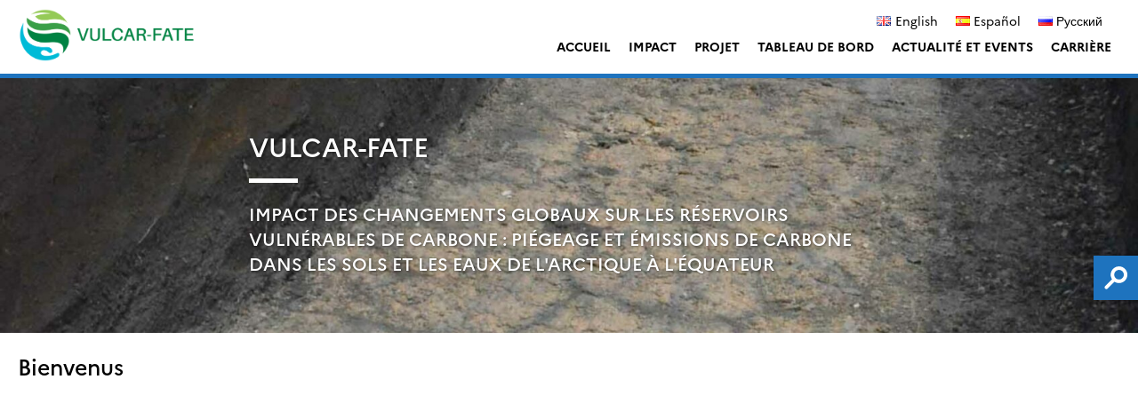

--- FILE ---
content_type: text/html; charset=UTF-8
request_url: https://vulcar-fate.obs-mip.fr/en/news-and-events/event-calendar/
body_size: 18722
content:
<!doctype html>
<html lang="fr-FR">
<head>
	<meta charset="UTF-8">
	<meta name="viewport" content="width=device-width, initial-scale=1">
	<link rel="profile" href="https://gmpg.org/xfn/11">
    <meta name="description" content="">
    <title>VULCAR-FATE &#8211; IMPACT DES CHANGEMENTS GLOBAUX SUR LES RÉSERVOIRS VULNÉRABLES DE CARBONE : PIÉGEAGE ET ÉMISSIONS DE CARBONE DANS LES SOLS ET LES EAUX DE L&#039;ARCTIQUE À L&#039;ÉQUATEUR</title>
<meta name='robots' content='max-image-preview:large' />
<link rel="alternate" href="https://vulcar-fate.obs-mip.fr/" hreflang="fr" />
<link rel="alternate" href="https://vulcar-fate.obs-mip.fr/?page_id=1089&#038;lang=en" hreflang="en" />
<link rel="alternate" href="https://vulcar-fate.obs-mip.fr/?page_id=1133&#038;lang=es" hreflang="es" />
<link rel="alternate" href="https://vulcar-fate.obs-mip.fr/?page_id=1132&#038;lang=ru" hreflang="ru" />
<link rel='dns-prefetch' href='//s3.amazonaws.com' />
<link rel='dns-prefetch' href='//fonts.googleapis.com' />
<link rel="alternate" type="application/rss+xml" title="VULCAR-FATE &raquo; Flux" href="https://vulcar-fate.obs-mip.fr/?feed=rss2" />
<link rel="alternate" type="application/rss+xml" title="VULCAR-FATE &raquo; Flux des commentaires" href="https://vulcar-fate.obs-mip.fr/?feed=comments-rss2" />
<link rel="alternate" title="oEmbed (JSON)" type="application/json+oembed" href="https://vulcar-fate.obs-mip.fr/index.php?rest_route=%2Foembed%2F1.0%2Fembed&#038;url=https%3A%2F%2Fvulcar-fate.obs-mip.fr%2F" />
<link rel="alternate" title="oEmbed (XML)" type="text/xml+oembed" href="https://vulcar-fate.obs-mip.fr/index.php?rest_route=%2Foembed%2F1.0%2Fembed&#038;url=https%3A%2F%2Fvulcar-fate.obs-mip.fr%2F&#038;format=xml" />
<style id='wp-img-auto-sizes-contain-inline-css' type='text/css'>
img:is([sizes=auto i],[sizes^="auto," i]){contain-intrinsic-size:3000px 1500px}
/*# sourceURL=wp-img-auto-sizes-contain-inline-css */
</style>
<style id='wp-emoji-styles-inline-css' type='text/css'>

	img.wp-smiley, img.emoji {
		display: inline !important;
		border: none !important;
		box-shadow: none !important;
		height: 1em !important;
		width: 1em !important;
		margin: 0 0.07em !important;
		vertical-align: -0.1em !important;
		background: none !important;
		padding: 0 !important;
	}
/*# sourceURL=wp-emoji-styles-inline-css */
</style>
<style id='wp-block-library-inline-css' type='text/css'>
:root{--wp-block-synced-color:#7a00df;--wp-block-synced-color--rgb:122,0,223;--wp-bound-block-color:var(--wp-block-synced-color);--wp-editor-canvas-background:#ddd;--wp-admin-theme-color:#007cba;--wp-admin-theme-color--rgb:0,124,186;--wp-admin-theme-color-darker-10:#006ba1;--wp-admin-theme-color-darker-10--rgb:0,107,160.5;--wp-admin-theme-color-darker-20:#005a87;--wp-admin-theme-color-darker-20--rgb:0,90,135;--wp-admin-border-width-focus:2px}@media (min-resolution:192dpi){:root{--wp-admin-border-width-focus:1.5px}}.wp-element-button{cursor:pointer}:root .has-very-light-gray-background-color{background-color:#eee}:root .has-very-dark-gray-background-color{background-color:#313131}:root .has-very-light-gray-color{color:#eee}:root .has-very-dark-gray-color{color:#313131}:root .has-vivid-green-cyan-to-vivid-cyan-blue-gradient-background{background:linear-gradient(135deg,#00d084,#0693e3)}:root .has-purple-crush-gradient-background{background:linear-gradient(135deg,#34e2e4,#4721fb 50%,#ab1dfe)}:root .has-hazy-dawn-gradient-background{background:linear-gradient(135deg,#faaca8,#dad0ec)}:root .has-subdued-olive-gradient-background{background:linear-gradient(135deg,#fafae1,#67a671)}:root .has-atomic-cream-gradient-background{background:linear-gradient(135deg,#fdd79a,#004a59)}:root .has-nightshade-gradient-background{background:linear-gradient(135deg,#330968,#31cdcf)}:root .has-midnight-gradient-background{background:linear-gradient(135deg,#020381,#2874fc)}:root{--wp--preset--font-size--normal:16px;--wp--preset--font-size--huge:42px}.has-regular-font-size{font-size:1em}.has-larger-font-size{font-size:2.625em}.has-normal-font-size{font-size:var(--wp--preset--font-size--normal)}.has-huge-font-size{font-size:var(--wp--preset--font-size--huge)}.has-text-align-center{text-align:center}.has-text-align-left{text-align:left}.has-text-align-right{text-align:right}.has-fit-text{white-space:nowrap!important}#end-resizable-editor-section{display:none}.aligncenter{clear:both}.items-justified-left{justify-content:flex-start}.items-justified-center{justify-content:center}.items-justified-right{justify-content:flex-end}.items-justified-space-between{justify-content:space-between}.screen-reader-text{border:0;clip-path:inset(50%);height:1px;margin:-1px;overflow:hidden;padding:0;position:absolute;width:1px;word-wrap:normal!important}.screen-reader-text:focus{background-color:#ddd;clip-path:none;color:#444;display:block;font-size:1em;height:auto;left:5px;line-height:normal;padding:15px 23px 14px;text-decoration:none;top:5px;width:auto;z-index:100000}html :where(.has-border-color){border-style:solid}html :where([style*=border-top-color]){border-top-style:solid}html :where([style*=border-right-color]){border-right-style:solid}html :where([style*=border-bottom-color]){border-bottom-style:solid}html :where([style*=border-left-color]){border-left-style:solid}html :where([style*=border-width]){border-style:solid}html :where([style*=border-top-width]){border-top-style:solid}html :where([style*=border-right-width]){border-right-style:solid}html :where([style*=border-bottom-width]){border-bottom-style:solid}html :where([style*=border-left-width]){border-left-style:solid}html :where(img[class*=wp-image-]){height:auto;max-width:100%}:where(figure){margin:0 0 1em}html :where(.is-position-sticky){--wp-admin--admin-bar--position-offset:var(--wp-admin--admin-bar--height,0px)}@media screen and (max-width:600px){html :where(.is-position-sticky){--wp-admin--admin-bar--position-offset:0px}}

/*# sourceURL=wp-block-library-inline-css */
</style><style id='wp-block-heading-inline-css' type='text/css'>
h1:where(.wp-block-heading).has-background,h2:where(.wp-block-heading).has-background,h3:where(.wp-block-heading).has-background,h4:where(.wp-block-heading).has-background,h5:where(.wp-block-heading).has-background,h6:where(.wp-block-heading).has-background{padding:1.25em 2.375em}h1.has-text-align-left[style*=writing-mode]:where([style*=vertical-lr]),h1.has-text-align-right[style*=writing-mode]:where([style*=vertical-rl]),h2.has-text-align-left[style*=writing-mode]:where([style*=vertical-lr]),h2.has-text-align-right[style*=writing-mode]:where([style*=vertical-rl]),h3.has-text-align-left[style*=writing-mode]:where([style*=vertical-lr]),h3.has-text-align-right[style*=writing-mode]:where([style*=vertical-rl]),h4.has-text-align-left[style*=writing-mode]:where([style*=vertical-lr]),h4.has-text-align-right[style*=writing-mode]:where([style*=vertical-rl]),h5.has-text-align-left[style*=writing-mode]:where([style*=vertical-lr]),h5.has-text-align-right[style*=writing-mode]:where([style*=vertical-rl]),h6.has-text-align-left[style*=writing-mode]:where([style*=vertical-lr]),h6.has-text-align-right[style*=writing-mode]:where([style*=vertical-rl]){rotate:180deg}
/*# sourceURL=https://vulcar-fate.obs-mip.fr/wp-includes/blocks/heading/style.min.css */
</style>
<style id='wp-block-image-inline-css' type='text/css'>
.wp-block-image>a,.wp-block-image>figure>a{display:inline-block}.wp-block-image img{box-sizing:border-box;height:auto;max-width:100%;vertical-align:bottom}@media not (prefers-reduced-motion){.wp-block-image img.hide{visibility:hidden}.wp-block-image img.show{animation:show-content-image .4s}}.wp-block-image[style*=border-radius] img,.wp-block-image[style*=border-radius]>a{border-radius:inherit}.wp-block-image.has-custom-border img{box-sizing:border-box}.wp-block-image.aligncenter{text-align:center}.wp-block-image.alignfull>a,.wp-block-image.alignwide>a{width:100%}.wp-block-image.alignfull img,.wp-block-image.alignwide img{height:auto;width:100%}.wp-block-image .aligncenter,.wp-block-image .alignleft,.wp-block-image .alignright,.wp-block-image.aligncenter,.wp-block-image.alignleft,.wp-block-image.alignright{display:table}.wp-block-image .aligncenter>figcaption,.wp-block-image .alignleft>figcaption,.wp-block-image .alignright>figcaption,.wp-block-image.aligncenter>figcaption,.wp-block-image.alignleft>figcaption,.wp-block-image.alignright>figcaption{caption-side:bottom;display:table-caption}.wp-block-image .alignleft{float:left;margin:.5em 1em .5em 0}.wp-block-image .alignright{float:right;margin:.5em 0 .5em 1em}.wp-block-image .aligncenter{margin-left:auto;margin-right:auto}.wp-block-image :where(figcaption){margin-bottom:1em;margin-top:.5em}.wp-block-image.is-style-circle-mask img{border-radius:9999px}@supports ((-webkit-mask-image:none) or (mask-image:none)) or (-webkit-mask-image:none){.wp-block-image.is-style-circle-mask img{border-radius:0;-webkit-mask-image:url('data:image/svg+xml;utf8,<svg viewBox="0 0 100 100" xmlns="http://www.w3.org/2000/svg"><circle cx="50" cy="50" r="50"/></svg>');mask-image:url('data:image/svg+xml;utf8,<svg viewBox="0 0 100 100" xmlns="http://www.w3.org/2000/svg"><circle cx="50" cy="50" r="50"/></svg>');mask-mode:alpha;-webkit-mask-position:center;mask-position:center;-webkit-mask-repeat:no-repeat;mask-repeat:no-repeat;-webkit-mask-size:contain;mask-size:contain}}:root :where(.wp-block-image.is-style-rounded img,.wp-block-image .is-style-rounded img){border-radius:9999px}.wp-block-image figure{margin:0}.wp-lightbox-container{display:flex;flex-direction:column;position:relative}.wp-lightbox-container img{cursor:zoom-in}.wp-lightbox-container img:hover+button{opacity:1}.wp-lightbox-container button{align-items:center;backdrop-filter:blur(16px) saturate(180%);background-color:#5a5a5a40;border:none;border-radius:4px;cursor:zoom-in;display:flex;height:20px;justify-content:center;opacity:0;padding:0;position:absolute;right:16px;text-align:center;top:16px;width:20px;z-index:100}@media not (prefers-reduced-motion){.wp-lightbox-container button{transition:opacity .2s ease}}.wp-lightbox-container button:focus-visible{outline:3px auto #5a5a5a40;outline:3px auto -webkit-focus-ring-color;outline-offset:3px}.wp-lightbox-container button:hover{cursor:pointer;opacity:1}.wp-lightbox-container button:focus{opacity:1}.wp-lightbox-container button:focus,.wp-lightbox-container button:hover,.wp-lightbox-container button:not(:hover):not(:active):not(.has-background){background-color:#5a5a5a40;border:none}.wp-lightbox-overlay{box-sizing:border-box;cursor:zoom-out;height:100vh;left:0;overflow:hidden;position:fixed;top:0;visibility:hidden;width:100%;z-index:100000}.wp-lightbox-overlay .close-button{align-items:center;cursor:pointer;display:flex;justify-content:center;min-height:40px;min-width:40px;padding:0;position:absolute;right:calc(env(safe-area-inset-right) + 16px);top:calc(env(safe-area-inset-top) + 16px);z-index:5000000}.wp-lightbox-overlay .close-button:focus,.wp-lightbox-overlay .close-button:hover,.wp-lightbox-overlay .close-button:not(:hover):not(:active):not(.has-background){background:none;border:none}.wp-lightbox-overlay .lightbox-image-container{height:var(--wp--lightbox-container-height);left:50%;overflow:hidden;position:absolute;top:50%;transform:translate(-50%,-50%);transform-origin:top left;width:var(--wp--lightbox-container-width);z-index:9999999999}.wp-lightbox-overlay .wp-block-image{align-items:center;box-sizing:border-box;display:flex;height:100%;justify-content:center;margin:0;position:relative;transform-origin:0 0;width:100%;z-index:3000000}.wp-lightbox-overlay .wp-block-image img{height:var(--wp--lightbox-image-height);min-height:var(--wp--lightbox-image-height);min-width:var(--wp--lightbox-image-width);width:var(--wp--lightbox-image-width)}.wp-lightbox-overlay .wp-block-image figcaption{display:none}.wp-lightbox-overlay button{background:none;border:none}.wp-lightbox-overlay .scrim{background-color:#fff;height:100%;opacity:.9;position:absolute;width:100%;z-index:2000000}.wp-lightbox-overlay.active{visibility:visible}@media not (prefers-reduced-motion){.wp-lightbox-overlay.active{animation:turn-on-visibility .25s both}.wp-lightbox-overlay.active img{animation:turn-on-visibility .35s both}.wp-lightbox-overlay.show-closing-animation:not(.active){animation:turn-off-visibility .35s both}.wp-lightbox-overlay.show-closing-animation:not(.active) img{animation:turn-off-visibility .25s both}.wp-lightbox-overlay.zoom.active{animation:none;opacity:1;visibility:visible}.wp-lightbox-overlay.zoom.active .lightbox-image-container{animation:lightbox-zoom-in .4s}.wp-lightbox-overlay.zoom.active .lightbox-image-container img{animation:none}.wp-lightbox-overlay.zoom.active .scrim{animation:turn-on-visibility .4s forwards}.wp-lightbox-overlay.zoom.show-closing-animation:not(.active){animation:none}.wp-lightbox-overlay.zoom.show-closing-animation:not(.active) .lightbox-image-container{animation:lightbox-zoom-out .4s}.wp-lightbox-overlay.zoom.show-closing-animation:not(.active) .lightbox-image-container img{animation:none}.wp-lightbox-overlay.zoom.show-closing-animation:not(.active) .scrim{animation:turn-off-visibility .4s forwards}}@keyframes show-content-image{0%{visibility:hidden}99%{visibility:hidden}to{visibility:visible}}@keyframes turn-on-visibility{0%{opacity:0}to{opacity:1}}@keyframes turn-off-visibility{0%{opacity:1;visibility:visible}99%{opacity:0;visibility:visible}to{opacity:0;visibility:hidden}}@keyframes lightbox-zoom-in{0%{transform:translate(calc((-100vw + var(--wp--lightbox-scrollbar-width))/2 + var(--wp--lightbox-initial-left-position)),calc(-50vh + var(--wp--lightbox-initial-top-position))) scale(var(--wp--lightbox-scale))}to{transform:translate(-50%,-50%) scale(1)}}@keyframes lightbox-zoom-out{0%{transform:translate(-50%,-50%) scale(1);visibility:visible}99%{visibility:visible}to{transform:translate(calc((-100vw + var(--wp--lightbox-scrollbar-width))/2 + var(--wp--lightbox-initial-left-position)),calc(-50vh + var(--wp--lightbox-initial-top-position))) scale(var(--wp--lightbox-scale));visibility:hidden}}
/*# sourceURL=https://vulcar-fate.obs-mip.fr/wp-includes/blocks/image/style.min.css */
</style>
<style id='wp-block-list-inline-css' type='text/css'>
ol,ul{box-sizing:border-box}:root :where(.wp-block-list.has-background){padding:1.25em 2.375em}
/*# sourceURL=https://vulcar-fate.obs-mip.fr/wp-includes/blocks/list/style.min.css */
</style>
<style id='wp-block-columns-inline-css' type='text/css'>
.wp-block-columns{box-sizing:border-box;display:flex;flex-wrap:wrap!important}@media (min-width:782px){.wp-block-columns{flex-wrap:nowrap!important}}.wp-block-columns{align-items:normal!important}.wp-block-columns.are-vertically-aligned-top{align-items:flex-start}.wp-block-columns.are-vertically-aligned-center{align-items:center}.wp-block-columns.are-vertically-aligned-bottom{align-items:flex-end}@media (max-width:781px){.wp-block-columns:not(.is-not-stacked-on-mobile)>.wp-block-column{flex-basis:100%!important}}@media (min-width:782px){.wp-block-columns:not(.is-not-stacked-on-mobile)>.wp-block-column{flex-basis:0;flex-grow:1}.wp-block-columns:not(.is-not-stacked-on-mobile)>.wp-block-column[style*=flex-basis]{flex-grow:0}}.wp-block-columns.is-not-stacked-on-mobile{flex-wrap:nowrap!important}.wp-block-columns.is-not-stacked-on-mobile>.wp-block-column{flex-basis:0;flex-grow:1}.wp-block-columns.is-not-stacked-on-mobile>.wp-block-column[style*=flex-basis]{flex-grow:0}:where(.wp-block-columns){margin-bottom:1.75em}:where(.wp-block-columns.has-background){padding:1.25em 2.375em}.wp-block-column{flex-grow:1;min-width:0;overflow-wrap:break-word;word-break:break-word}.wp-block-column.is-vertically-aligned-top{align-self:flex-start}.wp-block-column.is-vertically-aligned-center{align-self:center}.wp-block-column.is-vertically-aligned-bottom{align-self:flex-end}.wp-block-column.is-vertically-aligned-stretch{align-self:stretch}.wp-block-column.is-vertically-aligned-bottom,.wp-block-column.is-vertically-aligned-center,.wp-block-column.is-vertically-aligned-top{width:100%}
/*# sourceURL=https://vulcar-fate.obs-mip.fr/wp-includes/blocks/columns/style.min.css */
</style>
<style id='wp-block-embed-inline-css' type='text/css'>
.wp-block-embed.alignleft,.wp-block-embed.alignright,.wp-block[data-align=left]>[data-type="core/embed"],.wp-block[data-align=right]>[data-type="core/embed"]{max-width:360px;width:100%}.wp-block-embed.alignleft .wp-block-embed__wrapper,.wp-block-embed.alignright .wp-block-embed__wrapper,.wp-block[data-align=left]>[data-type="core/embed"] .wp-block-embed__wrapper,.wp-block[data-align=right]>[data-type="core/embed"] .wp-block-embed__wrapper{min-width:280px}.wp-block-cover .wp-block-embed{min-height:240px;min-width:320px}.wp-block-embed{overflow-wrap:break-word}.wp-block-embed :where(figcaption){margin-bottom:1em;margin-top:.5em}.wp-block-embed iframe{max-width:100%}.wp-block-embed__wrapper{position:relative}.wp-embed-responsive .wp-has-aspect-ratio .wp-block-embed__wrapper:before{content:"";display:block;padding-top:50%}.wp-embed-responsive .wp-has-aspect-ratio iframe{bottom:0;height:100%;left:0;position:absolute;right:0;top:0;width:100%}.wp-embed-responsive .wp-embed-aspect-21-9 .wp-block-embed__wrapper:before{padding-top:42.85%}.wp-embed-responsive .wp-embed-aspect-18-9 .wp-block-embed__wrapper:before{padding-top:50%}.wp-embed-responsive .wp-embed-aspect-16-9 .wp-block-embed__wrapper:before{padding-top:56.25%}.wp-embed-responsive .wp-embed-aspect-4-3 .wp-block-embed__wrapper:before{padding-top:75%}.wp-embed-responsive .wp-embed-aspect-1-1 .wp-block-embed__wrapper:before{padding-top:100%}.wp-embed-responsive .wp-embed-aspect-9-16 .wp-block-embed__wrapper:before{padding-top:177.77%}.wp-embed-responsive .wp-embed-aspect-1-2 .wp-block-embed__wrapper:before{padding-top:200%}
/*# sourceURL=https://vulcar-fate.obs-mip.fr/wp-includes/blocks/embed/style.min.css */
</style>
<style id='wp-block-paragraph-inline-css' type='text/css'>
.is-small-text{font-size:.875em}.is-regular-text{font-size:1em}.is-large-text{font-size:2.25em}.is-larger-text{font-size:3em}.has-drop-cap:not(:focus):first-letter{float:left;font-size:8.4em;font-style:normal;font-weight:100;line-height:.68;margin:.05em .1em 0 0;text-transform:uppercase}body.rtl .has-drop-cap:not(:focus):first-letter{float:none;margin-left:.1em}p.has-drop-cap.has-background{overflow:hidden}:root :where(p.has-background){padding:1.25em 2.375em}:where(p.has-text-color:not(.has-link-color)) a{color:inherit}p.has-text-align-left[style*="writing-mode:vertical-lr"],p.has-text-align-right[style*="writing-mode:vertical-rl"]{rotate:180deg}
/*# sourceURL=https://vulcar-fate.obs-mip.fr/wp-includes/blocks/paragraph/style.min.css */
</style>
<style id='global-styles-inline-css' type='text/css'>
:root{--wp--preset--aspect-ratio--square: 1;--wp--preset--aspect-ratio--4-3: 4/3;--wp--preset--aspect-ratio--3-4: 3/4;--wp--preset--aspect-ratio--3-2: 3/2;--wp--preset--aspect-ratio--2-3: 2/3;--wp--preset--aspect-ratio--16-9: 16/9;--wp--preset--aspect-ratio--9-16: 9/16;--wp--preset--color--black: #000000;--wp--preset--color--cyan-bluish-gray: #abb8c3;--wp--preset--color--white: #ffffff;--wp--preset--color--pale-pink: #f78da7;--wp--preset--color--vivid-red: #cf2e2e;--wp--preset--color--luminous-vivid-orange: #ff6900;--wp--preset--color--luminous-vivid-amber: #fcb900;--wp--preset--color--light-green-cyan: #7bdcb5;--wp--preset--color--vivid-green-cyan: #00d084;--wp--preset--color--pale-cyan-blue: #8ed1fc;--wp--preset--color--vivid-cyan-blue: #0693e3;--wp--preset--color--vivid-purple: #9b51e0;--wp--preset--color--main-color: #1e73be;--wp--preset--color--secondary-color: #dd9933;--wp--preset--color--blue: #2196f3;--wp--preset--color--green: #4caf50;--wp--preset--color--orange: #ff9800;--wp--preset--color--red: #f44336;--wp--preset--color--couleur-ajoutee-1: #5e7c87;--wp--preset--color--couleur-ajoutee-2: #597580;--wp--preset--color--couleur-ajoutee-3: #cfdfe6;--wp--preset--color--couleur-ajoutee-4: #60a5bf;--wp--preset--color--couleur-ajoutee-5: #ccab8f;--wp--preset--gradient--vivid-cyan-blue-to-vivid-purple: linear-gradient(135deg,rgb(6,147,227) 0%,rgb(155,81,224) 100%);--wp--preset--gradient--light-green-cyan-to-vivid-green-cyan: linear-gradient(135deg,rgb(122,220,180) 0%,rgb(0,208,130) 100%);--wp--preset--gradient--luminous-vivid-amber-to-luminous-vivid-orange: linear-gradient(135deg,rgb(252,185,0) 0%,rgb(255,105,0) 100%);--wp--preset--gradient--luminous-vivid-orange-to-vivid-red: linear-gradient(135deg,rgb(255,105,0) 0%,rgb(207,46,46) 100%);--wp--preset--gradient--very-light-gray-to-cyan-bluish-gray: linear-gradient(135deg,rgb(238,238,238) 0%,rgb(169,184,195) 100%);--wp--preset--gradient--cool-to-warm-spectrum: linear-gradient(135deg,rgb(74,234,220) 0%,rgb(151,120,209) 20%,rgb(207,42,186) 40%,rgb(238,44,130) 60%,rgb(251,105,98) 80%,rgb(254,248,76) 100%);--wp--preset--gradient--blush-light-purple: linear-gradient(135deg,rgb(255,206,236) 0%,rgb(152,150,240) 100%);--wp--preset--gradient--blush-bordeaux: linear-gradient(135deg,rgb(254,205,165) 0%,rgb(254,45,45) 50%,rgb(107,0,62) 100%);--wp--preset--gradient--luminous-dusk: linear-gradient(135deg,rgb(255,203,112) 0%,rgb(199,81,192) 50%,rgb(65,88,208) 100%);--wp--preset--gradient--pale-ocean: linear-gradient(135deg,rgb(255,245,203) 0%,rgb(182,227,212) 50%,rgb(51,167,181) 100%);--wp--preset--gradient--electric-grass: linear-gradient(135deg,rgb(202,248,128) 0%,rgb(113,206,126) 100%);--wp--preset--gradient--midnight: linear-gradient(135deg,rgb(2,3,129) 0%,rgb(40,116,252) 100%);--wp--preset--font-size--small: 13px;--wp--preset--font-size--medium: 20px;--wp--preset--font-size--large: 36px;--wp--preset--font-size--x-large: 42px;--wp--preset--spacing--20: 0.44rem;--wp--preset--spacing--30: 0.67rem;--wp--preset--spacing--40: 1rem;--wp--preset--spacing--50: 1.5rem;--wp--preset--spacing--60: 2.25rem;--wp--preset--spacing--70: 3.38rem;--wp--preset--spacing--80: 5.06rem;--wp--preset--shadow--natural: 6px 6px 9px rgba(0, 0, 0, 0.2);--wp--preset--shadow--deep: 12px 12px 50px rgba(0, 0, 0, 0.4);--wp--preset--shadow--sharp: 6px 6px 0px rgba(0, 0, 0, 0.2);--wp--preset--shadow--outlined: 6px 6px 0px -3px rgb(255, 255, 255), 6px 6px rgb(0, 0, 0);--wp--preset--shadow--crisp: 6px 6px 0px rgb(0, 0, 0);}:where(.is-layout-flex){gap: 0.5em;}:where(.is-layout-grid){gap: 0.5em;}body .is-layout-flex{display: flex;}.is-layout-flex{flex-wrap: wrap;align-items: center;}.is-layout-flex > :is(*, div){margin: 0;}body .is-layout-grid{display: grid;}.is-layout-grid > :is(*, div){margin: 0;}:where(.wp-block-columns.is-layout-flex){gap: 2em;}:where(.wp-block-columns.is-layout-grid){gap: 2em;}:where(.wp-block-post-template.is-layout-flex){gap: 1.25em;}:where(.wp-block-post-template.is-layout-grid){gap: 1.25em;}.has-black-color{color: var(--wp--preset--color--black) !important;}.has-cyan-bluish-gray-color{color: var(--wp--preset--color--cyan-bluish-gray) !important;}.has-white-color{color: var(--wp--preset--color--white) !important;}.has-pale-pink-color{color: var(--wp--preset--color--pale-pink) !important;}.has-vivid-red-color{color: var(--wp--preset--color--vivid-red) !important;}.has-luminous-vivid-orange-color{color: var(--wp--preset--color--luminous-vivid-orange) !important;}.has-luminous-vivid-amber-color{color: var(--wp--preset--color--luminous-vivid-amber) !important;}.has-light-green-cyan-color{color: var(--wp--preset--color--light-green-cyan) !important;}.has-vivid-green-cyan-color{color: var(--wp--preset--color--vivid-green-cyan) !important;}.has-pale-cyan-blue-color{color: var(--wp--preset--color--pale-cyan-blue) !important;}.has-vivid-cyan-blue-color{color: var(--wp--preset--color--vivid-cyan-blue) !important;}.has-vivid-purple-color{color: var(--wp--preset--color--vivid-purple) !important;}.has-black-background-color{background-color: var(--wp--preset--color--black) !important;}.has-cyan-bluish-gray-background-color{background-color: var(--wp--preset--color--cyan-bluish-gray) !important;}.has-white-background-color{background-color: var(--wp--preset--color--white) !important;}.has-pale-pink-background-color{background-color: var(--wp--preset--color--pale-pink) !important;}.has-vivid-red-background-color{background-color: var(--wp--preset--color--vivid-red) !important;}.has-luminous-vivid-orange-background-color{background-color: var(--wp--preset--color--luminous-vivid-orange) !important;}.has-luminous-vivid-amber-background-color{background-color: var(--wp--preset--color--luminous-vivid-amber) !important;}.has-light-green-cyan-background-color{background-color: var(--wp--preset--color--light-green-cyan) !important;}.has-vivid-green-cyan-background-color{background-color: var(--wp--preset--color--vivid-green-cyan) !important;}.has-pale-cyan-blue-background-color{background-color: var(--wp--preset--color--pale-cyan-blue) !important;}.has-vivid-cyan-blue-background-color{background-color: var(--wp--preset--color--vivid-cyan-blue) !important;}.has-vivid-purple-background-color{background-color: var(--wp--preset--color--vivid-purple) !important;}.has-black-border-color{border-color: var(--wp--preset--color--black) !important;}.has-cyan-bluish-gray-border-color{border-color: var(--wp--preset--color--cyan-bluish-gray) !important;}.has-white-border-color{border-color: var(--wp--preset--color--white) !important;}.has-pale-pink-border-color{border-color: var(--wp--preset--color--pale-pink) !important;}.has-vivid-red-border-color{border-color: var(--wp--preset--color--vivid-red) !important;}.has-luminous-vivid-orange-border-color{border-color: var(--wp--preset--color--luminous-vivid-orange) !important;}.has-luminous-vivid-amber-border-color{border-color: var(--wp--preset--color--luminous-vivid-amber) !important;}.has-light-green-cyan-border-color{border-color: var(--wp--preset--color--light-green-cyan) !important;}.has-vivid-green-cyan-border-color{border-color: var(--wp--preset--color--vivid-green-cyan) !important;}.has-pale-cyan-blue-border-color{border-color: var(--wp--preset--color--pale-cyan-blue) !important;}.has-vivid-cyan-blue-border-color{border-color: var(--wp--preset--color--vivid-cyan-blue) !important;}.has-vivid-purple-border-color{border-color: var(--wp--preset--color--vivid-purple) !important;}.has-vivid-cyan-blue-to-vivid-purple-gradient-background{background: var(--wp--preset--gradient--vivid-cyan-blue-to-vivid-purple) !important;}.has-light-green-cyan-to-vivid-green-cyan-gradient-background{background: var(--wp--preset--gradient--light-green-cyan-to-vivid-green-cyan) !important;}.has-luminous-vivid-amber-to-luminous-vivid-orange-gradient-background{background: var(--wp--preset--gradient--luminous-vivid-amber-to-luminous-vivid-orange) !important;}.has-luminous-vivid-orange-to-vivid-red-gradient-background{background: var(--wp--preset--gradient--luminous-vivid-orange-to-vivid-red) !important;}.has-very-light-gray-to-cyan-bluish-gray-gradient-background{background: var(--wp--preset--gradient--very-light-gray-to-cyan-bluish-gray) !important;}.has-cool-to-warm-spectrum-gradient-background{background: var(--wp--preset--gradient--cool-to-warm-spectrum) !important;}.has-blush-light-purple-gradient-background{background: var(--wp--preset--gradient--blush-light-purple) !important;}.has-blush-bordeaux-gradient-background{background: var(--wp--preset--gradient--blush-bordeaux) !important;}.has-luminous-dusk-gradient-background{background: var(--wp--preset--gradient--luminous-dusk) !important;}.has-pale-ocean-gradient-background{background: var(--wp--preset--gradient--pale-ocean) !important;}.has-electric-grass-gradient-background{background: var(--wp--preset--gradient--electric-grass) !important;}.has-midnight-gradient-background{background: var(--wp--preset--gradient--midnight) !important;}.has-small-font-size{font-size: var(--wp--preset--font-size--small) !important;}.has-medium-font-size{font-size: var(--wp--preset--font-size--medium) !important;}.has-large-font-size{font-size: var(--wp--preset--font-size--large) !important;}.has-x-large-font-size{font-size: var(--wp--preset--font-size--x-large) !important;}
:where(.wp-block-columns.is-layout-flex){gap: 2em;}:where(.wp-block-columns.is-layout-grid){gap: 2em;}
/*# sourceURL=global-styles-inline-css */
</style>
<style id='core-block-supports-inline-css' type='text/css'>
.wp-container-core-columns-is-layout-9d6595d7{flex-wrap:nowrap;}
/*# sourceURL=core-block-supports-inline-css */
</style>

<style id='classic-theme-styles-inline-css' type='text/css'>
/*! This file is auto-generated */
.wp-block-button__link{color:#fff;background-color:#32373c;border-radius:9999px;box-shadow:none;text-decoration:none;padding:calc(.667em + 2px) calc(1.333em + 2px);font-size:1.125em}.wp-block-file__button{background:#32373c;color:#fff;text-decoration:none}
/*# sourceURL=/wp-includes/css/classic-themes.min.css */
</style>
<link rel='stylesheet' id='contact-form-7-css' href='https://vulcar-fate.obs-mip.fr/wp-content/plugins/contact-form-7/includes/css/styles.css?ver=6.0.6' type='text/css' media='all' />
<link rel='stylesheet' id='sedoo_listearticle-css' href='https://vulcar-fate.obs-mip.fr/wp-content/plugins/sedoo-wppl-blocks/blocks/sedoo-listearticle/css/listearticle.css?ver=6.9' type='text/css' media='all' />
<link rel='stylesheet' id='sedoo_listepages-css' href='https://vulcar-fate.obs-mip.fr/wp-content/plugins/sedoo-wppl-blocks/blocks/sedoo-listepages/css/listepages.css?ver=6.9' type='text/css' media='all' />
<link rel='stylesheet' id='sedoo_button-css' href='https://vulcar-fate.obs-mip.fr/wp-content/plugins/sedoo-wppl-blocks/blocks/sedoo-buttons/template-parts/blocks/buttonblock/buttonblock.css?ver=6.9' type='text/css' media='all' />
<link rel='stylesheet' id='sedoo_listecpt-css' href='https://vulcar-fate.obs-mip.fr/wp-content/plugins/sedoo-wppl-blocks/blocks/sedoo-listecpt/css/listecpt.css?ver=6.9' type='text/css' media='all' />
<link rel='stylesheet' id='sedoo-juxtapose-css' href='https://s3.amazonaws.com/cdn.knightlab.com/libs/juxtapose/latest/css/juxtapose.css?ver=6.9' type='text/css' media='all' />
<link rel='stylesheet' id='taxquery-css-css' href='https://vulcar-fate.obs-mip.fr/wp-content/plugins/sedoo-wppl-blocks/blocks/sedoo-taxquery/css/taxquery.css?ver=6.9' type='text/css' media='all' />
<link rel='stylesheet' id='if-menu-site-css-css' href='https://vulcar-fate.obs-mip.fr/wp-content/plugins/if-menu/assets/if-menu-site.css?ver=6.9' type='text/css' media='all' />
<link rel='stylesheet' id='labs-by-sedoo-style-css' href='https://vulcar-fate.obs-mip.fr/wp-content/themes/sedoo-wpth-labs/style.css?ver=1751032974' type='text/css' media='' />
<link rel='stylesheet' id='labs-by-sedoo-material-icons-css' href='https://fonts.googleapis.com/icon?family=Material+Icons&#038;ver=6.9' type='text/css' media='all' />
<script type="text/javascript" src="https://vulcar-fate.obs-mip.fr/wp-includes/js/jquery/jquery.min.js?ver=3.7.1" id="jquery-core-js"></script>
<script type="text/javascript" src="https://vulcar-fate.obs-mip.fr/wp-includes/js/jquery/jquery-migrate.min.js?ver=3.4.1" id="jquery-migrate-js"></script>
<script type="text/javascript" src="https://vulcar-fate.obs-mip.fr/wp-content/themes/sedoo-wpth-labs/js/materialize.min.js?ver=6.9" id="labs-by-sedoo-materialdesign-script-js"></script>
<link rel="https://api.w.org/" href="https://vulcar-fate.obs-mip.fr/index.php?rest_route=/" /><link rel="alternate" title="JSON" type="application/json" href="https://vulcar-fate.obs-mip.fr/index.php?rest_route=/wp/v2/pages/1103" /><link rel="EditURI" type="application/rsd+xml" title="RSD" href="https://vulcar-fate.obs-mip.fr/xmlrpc.php?rsd" />
<link rel="canonical" href="https://vulcar-fate.obs-mip.fr/" />
<link rel='shortlink' href='https://vulcar-fate.obs-mip.fr/' />
         <style type="text/css">
             
             :root {
                --theme-color: #1e73be;
                --theme-color-rgba: rgba(30,115,190,.8));
                --lighten-theme-color: color-mix(in srgb,var(--theme-color),#FFF 80%);
                --second-theme-color: #dd9933;
                --hover-textcolor: #ffffff;
                --component-color: #1e73be;
                --hover-text-component-color: #ffffff;
                --green-color: #4caf50;
                --blue-color: #2196f3;
                --orange-color: #ff9800;
                --red-color: #f44336;
                --social-icon-color: #201D1D;
                --palette-color-1: #5e7c87;
                --palette-color-2: #597580;
                --palette-color-3: #cfdfe6;
                --palette-color-4: #60a5bf;
                --palette-color-5: #ccab8f;
                --custom-color-1: ;
                --custom-color-2: ;
                --custom-color-3: ;
                --custom-color-4: ;
                --custom-color-5: ;
            }
            
                            .grid ul[id="primary-menu"] .menu-item .sub-menu {
                    grid-template-columns: repeat(3, 1fr);       
                }                               
                
         </style>
    <link rel="icon" href="https://vulcar-fate.obs-mip.fr/wp-content/uploads/2021/08/cropped-FullColor_IconOnly_1280x1024_72dpi-32x32.png" sizes="32x32" />
<link rel="icon" href="https://vulcar-fate.obs-mip.fr/wp-content/uploads/2021/08/cropped-FullColor_IconOnly_1280x1024_72dpi-192x192.png" sizes="192x192" />
<link rel="apple-touch-icon" href="https://vulcar-fate.obs-mip.fr/wp-content/uploads/2021/08/cropped-FullColor_IconOnly_1280x1024_72dpi-180x180.png" />
<meta name="msapplication-TileImage" content="https://vulcar-fate.obs-mip.fr/wp-content/uploads/2021/08/cropped-FullColor_IconOnly_1280x1024_72dpi-270x270.png" />
    <!-- <link rel="preconnect" href="https://fonts.googleapis.com">
    <link rel="preconnect" href="https://fonts.gstatic.com" crossorigin>
    <link href="https://fonts.googleapis.com/css2?family=Liter&family=Open+Sans:ital,wght@0,300..800;1,300..800&family=Oswald:wght@200..700&display=swap" rel="stylesheet"> -->
    <script src="https://vulcar-fate.obs-mip.fr/wp-content/themes/sedoo-wpth-labs/assets/MultiLevelPushMenu/js/modernizr.custom.js"></script>
</head>

<body class="home wp-singular page-template page-template-homepage page-template-homepage-php page page-id-1103 wp-custom-logo wp-embed-responsive wp-theme-sedoo-wpth-labs lightmode">
<div id="page" class="site ">
	<a class="skip-link screen-reader-text" href="#content">Skip to content</a>
	<header id="masthead" class="site-header whiteHeader">
        <div class="wrapper">
              
            <div class="site-branding">
                <a href="https://vulcar-fate.obs-mip.fr/" class="custom-logo-link" rel="home" aria-current="page"><img width="1000" height="297" src="https://vulcar-fate.obs-mip.fr/wp-content/uploads/2021/08/cropped-cropped-website_logo_transparent_background.png" class="custom-logo" alt="VULCAR-FATE" decoding="async" fetchpriority="high" srcset="https://vulcar-fate.obs-mip.fr/wp-content/uploads/2021/08/cropped-cropped-website_logo_transparent_background.png 1000w, https://vulcar-fate.obs-mip.fr/wp-content/uploads/2021/08/cropped-cropped-website_logo_transparent_background-300x89.png 300w, https://vulcar-fate.obs-mip.fr/wp-content/uploads/2021/08/cropped-cropped-website_logo_transparent_background-768x228.png 768w" sizes="(max-width: 1000px) 100vw, 1000px" /></a>            </div><!-- .site-branding -->

                    
            <div class="nav-container">
                                <nav id="top-header">
                    <div class="menu-header-container"><ul id="ul-top-menu" class="menu"><li id="menu-item-1105-en" class="lang-item lang-item-32 lang-item-en lang-item-first menu-item menu-item-type-custom menu-item-object-custom grid menu-item-1105-en"><a href="https://vulcar-fate.obs-mip.fr/?page_id=1089&#038;lang=en" hreflang="en-GB" lang="en-GB"><img src="[data-uri]" alt="" width="16" height="11" style="width: 16px; height: 11px;" /><span style="margin-left:0.3em;">English</span></a></li>
<li id="menu-item-1105-es" class="lang-item lang-item-52 lang-item-es menu-item menu-item-type-custom menu-item-object-custom grid menu-item-1105-es"><a href="https://vulcar-fate.obs-mip.fr/?page_id=1133&#038;lang=es" hreflang="es-ES" lang="es-ES"><img src="[data-uri]" alt="" width="16" height="11" style="width: 16px; height: 11px;" /><span style="margin-left:0.3em;">Español</span></a></li>
<li id="menu-item-1105-ru" class="lang-item lang-item-57 lang-item-ru menu-item menu-item-type-custom menu-item-object-custom grid menu-item-1105-ru"><a href="https://vulcar-fate.obs-mip.fr/?page_id=1132&#038;lang=ru" hreflang="ru-RU" lang="ru-RU"><img src="[data-uri]" alt="" width="16" height="11" style="width: 16px; height: 11px;" /><span style="margin-left:0.3em;">Русский</span></a></li>
</ul></div>                    </nav>
                                

                <nav id="primary-navigation" class="main-navigation grid whiteGrid" role="navigation" aria-label="Menu principal / Main menu">
                    <div class="menu-menu-principal-container"><ul id="primary-menu" class="menu"><li id="menu-item-1152" class="menu-item menu-item-type-post_type menu-item-object-page menu-item-home current-menu-item page_item page-item-1103 current_page_item grid menu-item-1152"><a href="https://vulcar-fate.obs-mip.fr/" aria-current="page">Accueil</a></li>
<li id="menu-item-1148" class="menu-item menu-item-type-post_type menu-item-object-page grid menu-item-1148"><a href="https://vulcar-fate.obs-mip.fr/?page_id=1142">Impact</a></li>
<li id="menu-item-1179" class="menu-item menu-item-type-post_type menu-item-object-page menu-item-has-children grid menu-item-1179"><a href="https://vulcar-fate.obs-mip.fr/?page_id=1169">Projet</a>
<ul class="sub-menu">
	<li id="menu-item-1183" class="menu-item menu-item-type-post_type menu-item-object-page menu-item-1183"><a href="https://vulcar-fate.obs-mip.fr/?page_id=1171">Le projet VULCAR-FATE</a></li>
	<li id="menu-item-1182" class="menu-item menu-item-type-post_type menu-item-object-page menu-item-1182"><a href="https://vulcar-fate.obs-mip.fr/?page_id=1173">Zone d’étude</a></li>
	<li id="menu-item-1461" class="menu-item menu-item-type-post_type menu-item-object-page menu-item-1461"><a href="https://vulcar-fate.obs-mip.fr/?page_id=1453">Plan d’action</a></li>
	<li id="menu-item-1181" class="menu-item menu-item-type-post_type menu-item-object-page menu-item-1181"><a href="https://vulcar-fate.obs-mip.fr/?page_id=1175">Nos équipes</a></li>
	<li id="menu-item-1180" class="menu-item menu-item-type-post_type menu-item-object-page menu-item-1180"><a href="https://vulcar-fate.obs-mip.fr/?page_id=1177">Partenaires</a></li>
</ul>
</li>
<li id="menu-item-1220" class="menu-item menu-item-type-post_type menu-item-object-page menu-item-has-children grid menu-item-1220"><a href="https://vulcar-fate.obs-mip.fr/?page_id=1184">Tableau de bord</a>
<ul class="sub-menu">
	<li id="menu-item-1225" class="menu-item menu-item-type-post_type menu-item-object-page menu-item-1225"><a href="https://vulcar-fate.obs-mip.fr/?page_id=1186">Plan de travail</a></li>
	<li id="menu-item-1224" class="menu-item menu-item-type-post_type menu-item-object-page menu-item-1224"><a href="https://vulcar-fate.obs-mip.fr/?page_id=1188">Données</a></li>
	<li id="menu-item-1223" class="menu-item menu-item-type-post_type menu-item-object-page menu-item-1223"><a href="https://vulcar-fate.obs-mip.fr/?page_id=1190">Résultats</a></li>
	<li id="menu-item-1222" class="menu-item menu-item-type-post_type menu-item-object-page menu-item-1222"><a href="https://vulcar-fate.obs-mip.fr/?page_id=1192">Rapports</a></li>
	<li id="menu-item-1221" class="menu-item menu-item-type-post_type menu-item-object-page menu-item-1221"><a href="https://vulcar-fate.obs-mip.fr/?page_id=1194">Publications</a></li>
</ul>
</li>
<li id="menu-item-1216" class="menu-item menu-item-type-post_type menu-item-object-page menu-item-has-children grid menu-item-1216"><a href="https://vulcar-fate.obs-mip.fr/?page_id=1196">Actualité et Events</a>
<ul class="sub-menu">
	<li id="menu-item-1219" class="menu-item menu-item-type-post_type menu-item-object-page menu-item-1219"><a href="https://vulcar-fate.obs-mip.fr/?page_id=1198">Calendrier des événements</a></li>
	<li id="menu-item-1218" class="menu-item menu-item-type-post_type menu-item-object-page menu-item-1218"><a href="https://vulcar-fate.obs-mip.fr/?page_id=1200">Blog</a></li>
	<li id="menu-item-1217" class="menu-item menu-item-type-post_type menu-item-object-page menu-item-1217"><a href="https://vulcar-fate.obs-mip.fr/?page_id=1202">En direct des réseaux sociaux</a></li>
</ul>
</li>
<li id="menu-item-1212" class="menu-item menu-item-type-post_type menu-item-object-page menu-item-has-children grid menu-item-1212"><a href="https://vulcar-fate.obs-mip.fr/?page_id=1204">Carrière</a>
<ul class="sub-menu">
	<li id="menu-item-1215" class="menu-item menu-item-type-post_type menu-item-object-page menu-item-1215"><a href="https://vulcar-fate.obs-mip.fr/?page_id=1206">Offre d’emploi</a></li>
	<li id="menu-item-1214" class="menu-item menu-item-type-post_type menu-item-object-page menu-item-1214"><a href="https://vulcar-fate.obs-mip.fr/?page_id=1208">Position PhD et Post-Doctorat</a></li>
	<li id="menu-item-1213" class="menu-item menu-item-type-post_type menu-item-object-page menu-item-1213"><a href="https://vulcar-fate.obs-mip.fr/?page_id=1210">Formation</a></li>
</ul>
</li>
</ul></div>                </nav>
            </div>
         
            
        </div>
	</header><!-- #masthead -->

	<div id="content" class="site-content">

<div id="primary" class="content-area">
    <main id="main" class="site-main">
        <header id="cover" class="site-branding" style="background-image:url(https://vulcar-fate.obs-mip.fr/wp-content/uploads/2022/06/cropped-DSC_4140-scaled.jpg);">
            <div class="wrapper">
                <h1 class="site-title">VULCAR-FATE</h1>
                                <h2 class="site-description">IMPACT DES CHANGEMENTS GLOBAUX SUR LES RÉSERVOIRS VULNÉRABLES DE CARBONE : PIÉGEAGE ET ÉMISSIONS DE CARBONE DANS LES SOLS ET LES EAUX DE L&#039;ARCTIQUE À L&#039;ÉQUATEUR</h2>
                                </div>
        </header>
        <div class="wrapper-layout home-content">
                            <div class="post-1103 page type-page status-publish has-post-thumbnail hentry" id="post-1103">
                    
<h2 class="wp-block-heading">Bienvenus</h2>



<figure class="wp-block-embed alignwide is-type-video is-provider-youtube wp-block-embed-youtube wp-embed-aspect-16-9 wp-has-aspect-ratio"><div class="wp-block-embed__wrapper">
<iframe title="VULCARFATE" width="640" height="360" src="https://www.youtube.com/embed/BOkhcuJocB0?start=6&#038;feature=oembed" frameborder="0" allow="accelerometer; autoplay; clipboard-write; encrypted-media; gyroscope; picture-in-picture; web-share" referrerpolicy="strict-origin-when-cross-origin" allowfullscreen></iframe>
</div></figure>



<div class="wp-block-columns alignfull is-layout-flex wp-container-core-columns-is-layout-9d6595d7 wp-block-columns-is-layout-flex">
<div class="wp-block-column is-layout-flow wp-block-column-is-layout-flow" style="flex-basis:66.66%">
<div class="wp-block-columns is-layout-flex wp-container-core-columns-is-layout-9d6595d7 wp-block-columns-is-layout-flex">
<div class="wp-block-column is-layout-flow wp-block-column-is-layout-flow">
<h2 class="has-text-align-center wp-block-heading">Le projet VUCAR-FATE</h2>


<div class="wp-block-image is-style-default">
<figure class="alignright size-medium is-resized"><img decoding="async" src="https://vulcar-fate.obs-mip.fr/wp-content/uploads/2021/09/Billons-Matadi-1-Copie-300x183.jpg" alt="" class="wp-image-1749" width="307" height="187" srcset="https://vulcar-fate.obs-mip.fr/wp-content/uploads/2021/09/Billons-Matadi-1-Copie-300x183.jpg 300w, https://vulcar-fate.obs-mip.fr/wp-content/uploads/2021/09/Billons-Matadi-1-Copie-1024x624.jpg 1024w, https://vulcar-fate.obs-mip.fr/wp-content/uploads/2021/09/Billons-Matadi-1-Copie-768x468.jpg 768w, https://vulcar-fate.obs-mip.fr/wp-content/uploads/2021/09/Billons-Matadi-1-Copie-1536x936.jpg 1536w, https://vulcar-fate.obs-mip.fr/wp-content/uploads/2021/09/Billons-Matadi-1-Copie.jpg 1872w" sizes="(max-width: 307px) 100vw, 307px" /><figcaption>Billons Matadi</figcaption></figure>
</div>


<p class="has-text-align-left">Le projet VULCARE-FATE (<strong>Global change impact on VULnerable CARbon reservoirs: carbon sequestration and emissions in soils and waters From the Arctic To the Equator</strong>) a été sélectionné dans le cadre de l&rsquo;appel du Belmont Forum&nbsp;<strong>« Towards Sustainability of Soils and Groundwater for Society (Soils 2020) »</strong>. La réunion de lancement s&rsquo;est tenue  en juin 2021 lors de la conférence&nbsp;<strong><a href="https://sri2021.org/">« Sustainability Research &amp; Innovation Congress 2021 »</a></strong>&nbsp;à Brisbane en Australie..</p>



<p>Le consortium VULCAR-FATE, piloté par l’IRD, comprend l&rsquo;IFP Energies nouvelles (IFPEN, France), la Florida State University (FSU, États-Unis d&rsquo;Amérique) et la Tomsk State University (Fédération de Russie) en tant qu&rsquo;institutions financées. En tant que partenaires autofinancés, le consortium implique également l&rsquo;Université Autonome de Barcelone (UAB, Espagne), le Centre national de la recherche scientifique (CNRS, France) et l&rsquo;organisation non gouvernementale The Nature Conservancy (TNC-Gabon, États-Unis d&rsquo;Amérique), la plus grande ONG de conservation au monde. Le projet associe aussi de nombreux partenaires académiques et parties prenantes au Gabon et en Fédération de Russie</p>



<p>La zone critique de la Terre,qui soutient presque toute la vie terrestre, est «l&rsquo;environnement hétérogène proche de la surface dans lequel des interactions complexes impliquant la roche, le sol, l&rsquo;eau, l&rsquo;air et les organismes vivants régulent l&rsquo;habitat naturel et déterminent la disponibilité des ressources vitales». Dans l&rsquo;effort mondial pour améliorer la connaissance de la réponse à long terme de la zone critique aux facteurs environnementaux, sociétaux et économiques, les socioécosystèmes tropicaux de l&rsquo;Afrique centrale occidentale (AOC) et ceux des zones arctiques et subarctiques de la Les basses terres de Sibérie occidentale (WSL) sont toutes sous-étudiées bien que les deux régions aient été reconnues comme cruciales pour l&rsquo;avenir de la biosphère et de l&rsquo;humanité</p>


<div class="wp-block-image">
<figure class="alignleft size-medium is-resized"><img decoding="async" src="https://vulcar-fate.obs-mip.fr/wp-content/uploads/2021/08/zone-detude.png" alt="" width="374" height="522"/></figure>
</div>


<p>Bien connues pour leur stockage de carbone, ces régions à faible densité de population subissent maintenant des changements accélérés en raison de la croissance des activités humaines avec la dégradation prévisible de la couverture du sol, des eaux souterraines et des systèmes fluviaux et lacustres. Ces changements sont combinés aux effets du changement climatique, qui pourraient entraîner des émissions potentiellement énormes de gaz à effet de serre (GES) et une augmentation considérable du carbone, y compris le noir de carbone, et des exportations de nutriments des terres vers les océans. La sensibilité au climat du carbone dans les écosystèmes tropicaux humides &#8211; à la fois la biomasse aérienne et les stocks de carbone souterrains &#8211; et dans la tourbe et les zones humides de l&rsquo;AOC est donc une incertitude clé dans la prévision du changement climatique mondial. Aujourd&rsquo;hui, les rivières et les lacs du WSL font partie des plus grands bassins de stockage de carbone au monde mais aussi Le plus puissant émetteurs de CO2 et CH4 dus au dégel du pergélisol</p>



<p>Dans les deux régions, on observe des classes de végétation très contrastées (forêt vs savane et taïga vs toundra) qui diffèrent fortement en albédo et en niveaux et modalités de stockage du carbone. La compréhension de la dynamique du couvert végétal induite par le changement global est donc essentielle pour l&rsquo;avenir du bilan et des stocks de carbone. Les incendies sont omniprésents, bien que les feux de cime dans la taïga soient intrinsèquement différents des feux de surface de savane. Mais dans les deux cas, les interactions et rétroactions entre les états de végétation et le régime des feux diversifient les voies que la végétation est susceptible de suivre sous le changement climatique. De plus, les pratiques humaines influencent également le régime du feu. Si l&#8217;empiètement de la forêt sur les savanes est un modèle répandu en Afrique de l&rsquo;Ouest et du Centre au cours des 70 dernières années, il souffre d&rsquo;exceptions qui appellent une enquête. De même, le mouvement de la limite des arbres vers le nord (vers le haut) n&rsquo;est pas omniprésent. Notamment, la toundra artificielle et la «paludification» contribuent à l&rsquo;incertitude quant aux futurs changements de la frontière toundra- taïga</p>



<p>Dans les deux régions, il existe également d&rsquo;autres environnements qui sont rarement pris en compte par les scientifiques et les décideurs politiques, bien qu&rsquo;ils constituent des patrimoines culturels et naturels qui fournissent des services écosystémiques importants, y compris le stockage à long terme du carbone dans les sols.Les deux régions abritent des podzols, des sols qui stockent de grandes quantités de carbone, séquestré sous des formes réputées résistantes à l&rsquo;altération, et des anthrosols, qui, en tant que patrimoine culturel, témoignent de la longue histoire des interactions des sociétés avec leur environnement, contribuant à créer un sentiment d&rsquo;appartenance et d&rsquo;identité. Les podzols et de nombreux anthrosols partagent une caractéristique importante: le stockage d&rsquo;importants stocks de carbone qui peuvent être vulnérables aux changements environnementaux anthropiques.</p>
</div>
</div>
</div>



<div class="wp-block-column is-layout-flow wp-block-column-is-layout-flow" style="flex-basis:33.33%"><div class="hidden sedoo_hidded_field_value field_5f733e10e91fb">Gabon fr</div>            
            <section class="post-wrapper sedoo_blocks_listecpt">
                
<article id="post-2294" class="post post-2294 type-post status-publish format-standard has-post-thumbnail hentry category-gabon-fr">
    <a href="https://vulcar-fate.obs-mip.fr/?p=2294"></a>
	<header class="entry-header">
                <figure>
            <img loading="lazy" decoding="async" width="400" height="235" src="https://vulcar-fate.obs-mip.fr/wp-content/uploads/2024/08/Image1-2-400x235.png" class="attachment-thumbnail-loop size-thumbnail-loop wp-post-image" alt="" />            
        </figure>

                	</header><!-- .entry-header -->
    <div class="group-content">
        <div class="entry-content">
            <h4>Vérelle Patience Nsa Assoumou, doctorante en biogéochimie de l’USTM, fait rayonner ses travaux de recherche en Italie</h4>
            <p>Immersion au cœur de la zone critique en Italie Vérelle Patience Nsa Assoumou, doctorante à l’Université des Sciences et Techniques de Masuku (USTM) au Gabon, a récemment participé à l’école d’été internationale ABRESO Gran Paradiso en Italie. Cet événement, tenu en juin 2024 a rassemblé 40 chercheurs et étudiants venus du monde entier pour explorer [&hellip;]</p>
        </div><!-- .entry-content -->
        <footer class="entry-footer">
                            <p>09.08.2024</p>
                                    <a href="https://vulcar-fate.obs-mip.fr/?p=2294">Lire la suite →</a>
        </footer><!-- .entry-footer -->
    </div>
</article><!-- #post-->            </section>

<div class="hidden sedoo_hidded_field_value field_5f733e10e91fb">Projet encours</div>            
            <section class="post-wrapper sedoo_blocks_listecpt">
                
<article id="post-2108" class="post post-2108 type-post status-publish format-standard has-post-thumbnail hentry category-non-classe category-projet-encours">
    <a href="https://vulcar-fate.obs-mip.fr/?p=2108"></a>
	<header class="entry-header">
                <figure>
            <img loading="lazy" decoding="async" width="400" height="235" src="https://vulcar-fate.obs-mip.fr/wp-content/uploads/2022/08/Climate-and-biodiversity-1-400x235.png" class="attachment-thumbnail-loop size-thumbnail-loop wp-post-image" alt="" />            
        </figure>

                	</header><!-- .entry-header -->
    <div class="group-content">
        <div class="entry-content">
            <h4>Interdépendances climat et biodiversité dans le Bassin du Congo : un environnement écologique local lentille de connaissance</h4>
            <p>Contexte du projet Ayant été récipiendaire d&rsquo;une bourse internationale du Département de biologie environnementale et évolutive de l&rsquo;Université La Sapienza, j&rsquo;ai commencé ma recherche doctorale en décembre 2021, en collaboration avec l&rsquo;Université autonome de Barcelone. J&rsquo;ai conçu un projet interdisciplinaire axé sur les liens entre les changements climatiques et écosystémiques dans le bassin du Congo [&hellip;]</p>
        </div><!-- .entry-content -->
        <footer class="entry-footer">
                            <p>16.08.2022</p>
                                    <a href="https://vulcar-fate.obs-mip.fr/?p=2108">Lire la suite →</a>
        </footer><!-- .entry-footer -->
    </div>
</article><!-- #post-->            </section>


<section class="post-wrapper sedoo_blocks_listepages content-grid">

<article id="post-1142" class="post post-1142 page type-page status-publish has-post-thumbnail hentry">
    <a href="https://vulcar-fate.obs-mip.fr/?page_id=1142"></a>
	<header class="entry-header">
                <figure>
            <img loading="lazy" decoding="async" width="400" height="235" src="https://vulcar-fate.obs-mip.fr/wp-content/uploads/2021/08/DJI_0624-scaled-e1628574724736-400x235.jpg" class="attachment-thumbnail-loop size-thumbnail-loop wp-post-image" alt="" />            
        </figure>

                	</header><!-- .entry-header -->
    <div class="group-content">
        <div class="entry-content">
            <h4>Impact</h4>
            <p>Renforcement des politiques publiques, modèles et pratiques de gestion en matière de sols et d&rsquo;eaux Amélioration des modèles climatiques et des modèles de biosphère terrestre Opérationnalisation de la transdisciplinarité Plan d&rsquo;impact, d&rsquo;engagement et de diffusion Une réponse collective aux grands défis sociétaux promet les meilleurs résultats. Cela nécessite une approche plus coordonnée pour bénéficier aux [&hellip;]</p>
        </div><!-- .entry-content -->
        <footer class="entry-footer">
                                    <a href="https://vulcar-fate.obs-mip.fr/?page_id=1142">Lire la suite →</a>
        </footer><!-- .entry-footer -->
    </div>
</article><!-- #post--></section>


<section class="post-wrapper sedoo_blocks_listepages content-grid">

<article id="post-1171" class="post post-1171 page type-page status-publish has-post-thumbnail hentry">
    <a href="https://vulcar-fate.obs-mip.fr/?page_id=1171"></a>
	<header class="entry-header">
                <figure>
            <img loading="lazy" decoding="async" width="400" height="235" src="https://vulcar-fate.obs-mip.fr/wp-content/uploads/2021/08/DSC1259-scaled1-e1623217694678-400x235.jpg" class="attachment-thumbnail-loop size-thumbnail-loop wp-post-image" alt="" />            
        </figure>

                	</header><!-- .entry-header -->
    <div class="group-content">
        <div class="entry-content">
            <h4>Le projet VULCAR-FATE</h4>
            <p>Le projet VULCARE-FATE (Global change impact on VULnerable CARbon reservoirs: carbon sequestration and emissions in soils and waters From the Arctic To the Equator) a été sélectionné avec cinq autres projets dans le cadre de l&rsquo;appel du Belmont Forum « Towards Sustainability of Soils and Groundwater for Society (Soils 2020) » parmi les 17 propositions éligibles reçues. [&hellip;]</p>
        </div><!-- .entry-content -->
        <footer class="entry-footer">
                                    <a href="https://vulcar-fate.obs-mip.fr/?page_id=1171">Lire la suite →</a>
        </footer><!-- .entry-footer -->
    </div>
</article><!-- #post--></section></div>
</div>



<div class="wp-block-columns is-layout-flex wp-container-core-columns-is-layout-9d6595d7 wp-block-columns-is-layout-flex">
<div class="wp-block-column is-layout-flow wp-block-column-is-layout-flow" style="flex-basis:66.66%"></div>



<div class="wp-block-column is-layout-flow wp-block-column-is-layout-flow" style="flex-basis:33.33%"></div>
</div>



<div class="wp-block-columns alignfull is-layout-flex wp-container-core-columns-is-layout-9d6595d7 wp-block-columns-is-layout-flex">
<div class="wp-block-column is-layout-flow wp-block-column-is-layout-flow" style="flex-basis:25%">
<h2 class="wp-block-heading">Missions récentes</h2>
</div>



<div class="wp-block-column is-layout-flow wp-block-column-is-layout-flow">
<hr style="background-color:#2196F3; height: 2px;">
</div>
</div>


        <section role="listNews" class="post-wrapper sedoo_blocks_listearticle">
                            
<article id="post-1999" class="post post-1999 type-post status-publish format-standard has-post-thumbnail hentry category-missions-recentes">
    <a href="https://vulcar-fate.obs-mip.fr/?p=1999"></a>
	<header class="entry-header">
                <figure>
            <img loading="lazy" decoding="async" width="400" height="235" src="https://vulcar-fate.obs-mip.fr/wp-content/uploads/2022/06/IMG_0723-400x235.jpg" class="attachment-thumbnail-loop size-thumbnail-loop wp-post-image" alt="" />            
        </figure>

                	</header><!-- .entry-header -->
    <div class="group-content">
        <div class="entry-content">
            <h4>Conférence</h4>
                    </div><!-- .entry-content -->
        <footer class="entry-footer">
                            <p>07.06.2022</p>
                                    <a href="https://vulcar-fate.obs-mip.fr/?p=1999">Lire la suite →</a>
        </footer><!-- .entry-footer -->
    </div>
</article><!-- #post-->                                
<article id="post-1996" class="post post-1996 type-post status-publish format-standard has-post-thumbnail hentry category-missions-recentes">
    <a href="https://vulcar-fate.obs-mip.fr/?p=1996"></a>
	<header class="entry-header">
                <figure>
            <img loading="lazy" decoding="async" width="400" height="235" src="https://vulcar-fate.obs-mip.fr/wp-content/uploads/2022/06/IMG_0771-400x235.jpg" class="attachment-thumbnail-loop size-thumbnail-loop wp-post-image" alt="" />            
        </figure>

                	</header><!-- .entry-header -->
    <div class="group-content">
        <div class="entry-content">
            <h4>Eaux</h4>
                    </div><!-- .entry-content -->
        <footer class="entry-footer">
                            <p></p>
                                    <a href="https://vulcar-fate.obs-mip.fr/?p=1996">Lire la suite →</a>
        </footer><!-- .entry-footer -->
    </div>
</article><!-- #post-->                                
<article id="post-1956" class="post post-1956 type-post status-publish format-standard has-post-thumbnail hentry category-missions-recentes">
    <a href="https://vulcar-fate.obs-mip.fr/?p=1956"></a>
	<header class="entry-header">
                <figure>
            <img loading="lazy" decoding="async" width="400" height="235" src="https://vulcar-fate.obs-mip.fr/wp-content/uploads/2022/06/IMG_0423-400x235.jpg" class="attachment-thumbnail-loop size-thumbnail-loop wp-post-image" alt="" />            
        </figure>

                	</header><!-- .entry-header -->
    <div class="group-content">
        <div class="entry-content">
            <h4>Prélèvements du sol</h4>
                    </div><!-- .entry-content -->
        <footer class="entry-footer">
                            <p>06.06.2022</p>
                                    <a href="https://vulcar-fate.obs-mip.fr/?p=1956">Lire la suite →</a>
        </footer><!-- .entry-footer -->
    </div>
</article><!-- #post-->                	
        </section>
        


<div class="wp-block-columns alignfull is-layout-flex wp-container-core-columns-is-layout-9d6595d7 wp-block-columns-is-layout-flex">
<div class="wp-block-column is-layout-flow wp-block-column-is-layout-flow" style="flex-basis:25%">
<h2 class="wp-block-heading">Le projet VULCAR-FATE</h2>
</div>



<div class="wp-block-column is-layout-flow wp-block-column-is-layout-flow">
<hr style="background-color:#2196F3; height: 2px;">
</div>
</div>



<div class="wp-block-columns alignfull is-layout-flex wp-container-core-columns-is-layout-9d6595d7 wp-block-columns-is-layout-flex">
<div class="wp-block-column is-layout-flow wp-block-column-is-layout-flow">
<figure class="wp-block-embed is-type-rich is-provider-prise-en-charge-des-contenus-embarques wp-block-embed-prise-en-charge-des-contenus-embarques wp-embed-aspect-16-9 wp-has-aspect-ratio"><div class="wp-block-embed__wrapper">
<iframe loading="lazy" title="Невечные озёра на &quot;вечной&quot; мерзлоте" width="640" height="360" src="https://www.youtube.com/embed/_uQPstyC01U?feature=oembed" frameborder="0" allow="accelerometer; autoplay; clipboard-write; encrypted-media; gyroscope; picture-in-picture; web-share" referrerpolicy="strict-origin-when-cross-origin" allowfullscreen></iframe>
</div></figure>
</div>



<div class="wp-block-column is-layout-flow wp-block-column-is-layout-flow">
<figure class="wp-block-embed is-type-rich is-provider-prise-en-charge-des-contenus-embarques wp-block-embed-prise-en-charge-des-contenus-embarques wp-embed-aspect-16-9 wp-has-aspect-ratio"><div class="wp-block-embed__wrapper">
<iframe loading="lazy" title="Динамика ландшафтов типичной тундры восточного побережья Ямала у поселка Сё-Яха" width="640" height="360" src="https://www.youtube.com/embed/kMJK9FYYa8w?feature=oembed" frameborder="0" allow="accelerometer; autoplay; clipboard-write; encrypted-media; gyroscope; picture-in-picture; web-share" referrerpolicy="strict-origin-when-cross-origin" allowfullscreen></iframe>
</div></figure>
</div>



<div class="wp-block-column is-layout-flow wp-block-column-is-layout-flow">
<figure class="wp-block-embed is-type-rich is-provider-prise-en-charge-des-contenus-embarques wp-block-embed-prise-en-charge-des-contenus-embarques wp-embed-aspect-16-9 wp-has-aspect-ratio"><div class="wp-block-embed__wrapper">
<iframe loading="lazy" title="Динамика ландшафтов типичной тундры восточного побережья Ямала у поселка Сё-Яха" width="640" height="360" src="https://www.youtube.com/embed/kMJK9FYYa8w?feature=oembed" frameborder="0" allow="accelerometer; autoplay; clipboard-write; encrypted-media; gyroscope; picture-in-picture; web-share" referrerpolicy="strict-origin-when-cross-origin" allowfullscreen></iframe>
</div></figure>
</div>
</div>



<h2 class="has-text-align-left wp-block-heading">Galeries</h2>



<div class="wp-block-columns alignwide is-layout-flex wp-container-core-columns-is-layout-9d6595d7 wp-block-columns-is-layout-flex">
<div class="wp-block-column is-layout-flow wp-block-column-is-layout-flow"></div>



<div class="wp-block-column is-layout-flow wp-block-column-is-layout-flow"></div>



<div class="wp-block-column is-layout-flow wp-block-column-is-layout-flow"></div>



<div class="wp-block-column is-layout-flow wp-block-column-is-layout-flow"></div>
</div>




        <section role="listNews" class="post-wrapper sedoo_blocks_listearticle">
                            
<article id="post-1915" class="post post-1915 type-post status-publish format-standard has-post-thumbnail hentry category-anthrosols-2">
    <a href="https://vulcar-fate.obs-mip.fr/?p=1915"></a>
	<header class="entry-header">
                <figure>
            <img loading="lazy" decoding="async" width="400" height="235" src="https://vulcar-fate.obs-mip.fr/wp-content/uploads/2021/10/DSC_3240-min-400x235.jpg" class="attachment-thumbnail-loop size-thumbnail-loop wp-post-image" alt="" />            
        </figure>

                    <p>Anthrosols</p>            
                	</header><!-- .entry-header -->
    <div class="group-content">
        <div class="entry-content">
            <h4>Medieval archaeological site</h4>
            <p>A recent visite of a medieval archaeological site 80 km from Tomsk. Samples were taken from dark soils (Anthroposols)</p>
        </div><!-- .entry-content -->
        <footer class="entry-footer">
                            <p>25.10.2021</p>
                                    <a href="https://vulcar-fate.obs-mip.fr/?p=1915">Lire la suite →</a>
        </footer><!-- .entry-footer -->
    </div>
</article><!-- #post-->                                
<article id="post-1652" class="post post-1652 type-post status-publish format-standard has-post-thumbnail hentry category-anthrosols">
    <a href="https://vulcar-fate.obs-mip.fr/?p=1652"></a>
	<header class="entry-header">
                <figure>
            <img loading="lazy" decoding="async" width="400" height="235" src="https://vulcar-fate.obs-mip.fr/wp-content/uploads/2021/09/DSC_6396_ontros-1-400x235.jpg" class="attachment-thumbnail-loop size-thumbnail-loop wp-post-image" alt="" />            
        </figure>

                    <p>Anthrosols</p>            
                	</header><!-- .entry-header -->
    <div class="group-content">
        <div class="entry-content">
            <h4>Reconnaissance des Anthrosols</h4>
                    </div><!-- .entry-content -->
        <footer class="entry-footer">
                            <p>06.09.2021</p>
                                    <a href="https://vulcar-fate.obs-mip.fr/?p=1652">Lire la suite →</a>
        </footer><!-- .entry-footer -->
    </div>
</article><!-- #post-->                                
<article id="post-1514" class="post post-1514 type-post status-publish format-standard has-post-thumbnail hentry category-podzols">
    <a href="https://vulcar-fate.obs-mip.fr/?p=1514"></a>
	<header class="entry-header">
                <figure>
            <img loading="lazy" decoding="async" width="400" height="235" src="https://vulcar-fate.obs-mip.fr/wp-content/uploads/2021/08/Krausnicker-Berge-Rostpodsol-01-400x235.jpg" class="attachment-thumbnail-loop size-thumbnail-loop wp-post-image" alt="" />            
        </figure>

                    <p>Podzols</p>            
                	</header><!-- .entry-header -->
    <div class="group-content">
        <div class="entry-content">
            <h4>Podzols</h4>
                    </div><!-- .entry-content -->
        <footer class="entry-footer">
                            <p>24.08.2021</p>
                                    <a href="https://vulcar-fate.obs-mip.fr/?p=1514">Lire la suite →</a>
        </footer><!-- .entry-footer -->
    </div>
</article><!-- #post-->                	
        </section>
                        </div>
                            
        </div>
    </main><!-- #main -->
</div><!-- #primary -->

	</div><!-- #content -->  
    <footer id="colophon" class="site-footer" style="background:#F2F2F2;" >
    <style>


   footer[id="colophon"] * {
        color:
        #222222        ;
    }
        </style>    
                <div class="wrapper-layout"> 
            <div id="footer-menu"><!--footer menus-->
                
                                
                            </div>

            <div class="social-partenaires">
                                
                       
                
                <figure class="footer-logo">
                <a class="footer_img" href="https://www.belmontforum.org">                    <img alt="" class=" object-fit-contain" src="https://vulcar-fate.obs-mip.fr/wp-content/uploads/2021/08/belmont-logo-1-600x293-1.png" >
                    </a>                    
                </figure>
            </div>
        </div>
                        <div class="partners-list">
            <ul id="partners-sidebar" class="inline-list wrapper-layout" role="complementary">
            
                <li class="list">

                                            <a href="https://www.ird.fr">
                                            <img src="https://vulcar-fate.obs-mip.fr/wp-content/uploads/2017/05/logo_ird-1.png" alt="" />
                                            </a>
                    
                </li>

            
                <li class="list">

                                            <a href="https://www.ifpenergiesnouvelles.fr">
                                            <img src="https://vulcar-fate.obs-mip.fr/wp-content/uploads/2021/08/part8-e1628572886870.png" alt="" />
                                            </a>
                    
                </li>

            
                <li class="list">

                                            <a href="https://www.fsu.edu/">
                                            <img src="https://vulcar-fate.obs-mip.fr/wp-content/uploads/2021/08/usa2-768x200-1.png" alt="" />
                                            </a>
                    
                </li>

            
                <li class="list">

                                            <a href="https://en.tsu.ru/">
                                            <img src="https://vulcar-fate.obs-mip.fr/wp-content/uploads/2021/08/partr1.png" alt="" />
                                            </a>
                    
                </li>

            
                <li class="list">

                                            <img src="" alt="" />
                    
                </li>

            
                <li class="list">

                                            <img src="" alt="" />
                    
                </li>

            
                <li class="list">

                                            <img src="" alt="" />
                    
                </li>

            
                <li class="list">

                                            <img src="" alt="" />
                    
                </li>

            
                <li class="list">

                                            <img src="" alt="" />
                    
                </li>

            
                <li class="list">

                                            <img src="" alt="" />
                    
                </li>

            
                <li class="list">

                                            <img src="" alt="" />
                    
                </li>

            
                <li class="list">

                                            <img src="" alt="" />
                    
                </li>

            
                <li class="list">

                                            <img src="" alt="" />
                    
                </li>

            
                <li class="list">

                                            <img src="" alt="" />
                    
                </li>

            
                <li class="list">

                                            <img src="" alt="" />
                    
                </li>

            
                <li class="list">

                                            <a href="https://www.uab.cat/">
                                            <img src="https://vulcar-fate.obs-mip.fr/wp-content/uploads/2021/09/esp3-1.jpg" alt="" />
                                            </a>
                    
                </li>

            
                <li class="list">

                                            <a href="https://www.nature.org">
                                            <img src="https://vulcar-fate.obs-mip.fr/wp-content/uploads/2021/08/usa3.png" alt="" />
                                            </a>
                    
                </li>

            
                <li class="list">

                                            <a href="https://www.cnrs.fr/">
                                            <img src="https://vulcar-fate.obs-mip.fr/wp-content/uploads/2021/08/UzWoWpM6-e1631508206132.jpg" alt="" />
                                            </a>
                    
                </li>

            
            </ul>
        </div>
                            <div class="copyright">
                <div class="site-info wrapper">
                    
                                            <p>
                        © Copyright PROJECT -                         <a href="https://www.sedoo.fr" title="Visit Sedoo website">SEDOO (Service de Données OMP)</a>
                        </p>
                           
                </div><!-- .site-info -->
            </div>
            
    </footer><!-- #colophon -->
    </div><!-- #page -->
<ul id="shortcuts">
                
    
    <li class="search-form-btn">
        <button>            
            <svg version="1.1" xmlns="http://www.w3.org/2000/svg" xmlns:xlink="http://www.w3.org/1999/xlink" x="0px" y="0px" width="30px" height="30px" viewBox="0 0 30 30" enable-background="new 0 0 30 30" xml:space="preserve">
                <g>
                    <path fill="#FFFFFF" d="M18.67,2.08c-5.18,0-9.4,4.21-9.4,9.4c0,1.87,0.55,3.61,1.5,5.07l-7.74,7.74c-0.78,0.78-0.78,2.05,0,2.83
    c0.39,0.39,0.9,0.59,1.41,0.59s1.02-0.2,1.41-0.59l7.74-7.74c1.46,0.94,3.2,1.5,5.07,1.5c5.18,0,9.39-4.21,9.39-9.4
    S23.85,2.08,18.67,2.08z M18.67,16.87c-2.98,0-5.4-2.42-5.4-5.4s2.42-5.4,5.4-5.4c2.97,0,5.39,2.42,5.39,5.4
    S21.65,16.87,18.67,16.87z" />
                    <rect fill="none" width="30" height="30" class="size"/>
                </g>
            </svg>
            Rechercher        </button>
    </li>
</ul>

<div class="overlay search-form">
    <div class="wrapper">
        <h2>Rechercher</h2>
        <form role="search" method="get" class="search-form" action="https://vulcar-fate.obs-mip.fr/">
				<label>
					<span class="screen-reader-text">Rechercher :</span>
					<input type="search" class="search-field" placeholder="Rechercher…" value="" name="s" />
				</label>
				<input type="submit" class="search-submit" value="Rechercher" />
			<input type="hidden" name="lang" value="fr" /></form>        <div class="close">
            <label>Fermer</label>
            <button>
                <span></span>
                <span></span>
            </button>
        </div>
    </div>
</div><script src="https://s3.amazonaws.com/cdn.knightlab.com/libs/juxtapose/latest/js/juxtapose.js"></script><script type="text/javascript" src="https://vulcar-fate.obs-mip.fr/wp-includes/js/dist/hooks.min.js?ver=dd5603f07f9220ed27f1" id="wp-hooks-js"></script>
<script type="text/javascript" src="https://vulcar-fate.obs-mip.fr/wp-includes/js/dist/i18n.min.js?ver=c26c3dc7bed366793375" id="wp-i18n-js"></script>
<script type="text/javascript" id="wp-i18n-js-after">
/* <![CDATA[ */
wp.i18n.setLocaleData( { 'text direction\u0004ltr': [ 'ltr' ] } );
//# sourceURL=wp-i18n-js-after
/* ]]> */
</script>
<script type="text/javascript" src="https://vulcar-fate.obs-mip.fr/wp-content/plugins/contact-form-7/includes/swv/js/index.js?ver=6.0.6" id="swv-js"></script>
<script type="text/javascript" id="contact-form-7-js-translations">
/* <![CDATA[ */
( function( domain, translations ) {
	var localeData = translations.locale_data[ domain ] || translations.locale_data.messages;
	localeData[""].domain = domain;
	wp.i18n.setLocaleData( localeData, domain );
} )( "contact-form-7", {"translation-revision-date":"2025-02-06 12:02:14+0000","generator":"GlotPress\/4.0.1","domain":"messages","locale_data":{"messages":{"":{"domain":"messages","plural-forms":"nplurals=2; plural=n > 1;","lang":"fr"},"This contact form is placed in the wrong place.":["Ce formulaire de contact est plac\u00e9 dans un mauvais endroit."],"Error:":["Erreur\u00a0:"]}},"comment":{"reference":"includes\/js\/index.js"}} );
//# sourceURL=contact-form-7-js-translations
/* ]]> */
</script>
<script type="text/javascript" id="contact-form-7-js-before">
/* <![CDATA[ */
var wpcf7 = {
    "api": {
        "root": "https:\/\/vulcar-fate.obs-mip.fr\/index.php?rest_route=\/",
        "namespace": "contact-form-7\/v1"
    }
};
//# sourceURL=contact-form-7-js-before
/* ]]> */
</script>
<script type="text/javascript" src="https://vulcar-fate.obs-mip.fr/wp-content/plugins/contact-form-7/includes/js/index.js?ver=6.0.6" id="contact-form-7-js"></script>
<script type="text/javascript" src="https://vulcar-fate.obs-mip.fr/wp-content/plugins/sedoo-wppl-blocks/blocks/sedoo-taxquery/js/taxquery.js?ver=6.9" id="taxquery-script-js"></script>
<script type="text/javascript" src="https://vulcar-fate.obs-mip.fr/wp-content/themes/sedoo-wpth-labs/js/navigation.js?ver=20151215" id="labs-by-sedoo-navigation-js"></script>
<script type="text/javascript" src="https://vulcar-fate.obs-mip.fr/wp-content/themes/sedoo-wpth-labs/js/skip-link-focus-fix.js?ver=20151215" id="labs-by-sedoo-skip-link-focus-fix-js"></script>
<script type="text/javascript" src="https://vulcar-fate.obs-mip.fr/wp-content/themes/sedoo-wpth-labs/js/main.js?ver=6.9" id="labs_global-js"></script>
<script type="text/javascript" src="https://vulcar-fate.obs-mip.fr/wp-content/themes/sedoo-wpth-labs/js/toc.js?ver=6.9" id="labs_toc-js"></script>
<script id="wp-emoji-settings" type="application/json">
{"baseUrl":"https://s.w.org/images/core/emoji/17.0.2/72x72/","ext":".png","svgUrl":"https://s.w.org/images/core/emoji/17.0.2/svg/","svgExt":".svg","source":{"concatemoji":"https://vulcar-fate.obs-mip.fr/wp-includes/js/wp-emoji-release.min.js?ver=6.9"}}
</script>
<script type="module">
/* <![CDATA[ */
/*! This file is auto-generated */
const a=JSON.parse(document.getElementById("wp-emoji-settings").textContent),o=(window._wpemojiSettings=a,"wpEmojiSettingsSupports"),s=["flag","emoji"];function i(e){try{var t={supportTests:e,timestamp:(new Date).valueOf()};sessionStorage.setItem(o,JSON.stringify(t))}catch(e){}}function c(e,t,n){e.clearRect(0,0,e.canvas.width,e.canvas.height),e.fillText(t,0,0);t=new Uint32Array(e.getImageData(0,0,e.canvas.width,e.canvas.height).data);e.clearRect(0,0,e.canvas.width,e.canvas.height),e.fillText(n,0,0);const a=new Uint32Array(e.getImageData(0,0,e.canvas.width,e.canvas.height).data);return t.every((e,t)=>e===a[t])}function p(e,t){e.clearRect(0,0,e.canvas.width,e.canvas.height),e.fillText(t,0,0);var n=e.getImageData(16,16,1,1);for(let e=0;e<n.data.length;e++)if(0!==n.data[e])return!1;return!0}function u(e,t,n,a){switch(t){case"flag":return n(e,"\ud83c\udff3\ufe0f\u200d\u26a7\ufe0f","\ud83c\udff3\ufe0f\u200b\u26a7\ufe0f")?!1:!n(e,"\ud83c\udde8\ud83c\uddf6","\ud83c\udde8\u200b\ud83c\uddf6")&&!n(e,"\ud83c\udff4\udb40\udc67\udb40\udc62\udb40\udc65\udb40\udc6e\udb40\udc67\udb40\udc7f","\ud83c\udff4\u200b\udb40\udc67\u200b\udb40\udc62\u200b\udb40\udc65\u200b\udb40\udc6e\u200b\udb40\udc67\u200b\udb40\udc7f");case"emoji":return!a(e,"\ud83e\u1fac8")}return!1}function f(e,t,n,a){let r;const o=(r="undefined"!=typeof WorkerGlobalScope&&self instanceof WorkerGlobalScope?new OffscreenCanvas(300,150):document.createElement("canvas")).getContext("2d",{willReadFrequently:!0}),s=(o.textBaseline="top",o.font="600 32px Arial",{});return e.forEach(e=>{s[e]=t(o,e,n,a)}),s}function r(e){var t=document.createElement("script");t.src=e,t.defer=!0,document.head.appendChild(t)}a.supports={everything:!0,everythingExceptFlag:!0},new Promise(t=>{let n=function(){try{var e=JSON.parse(sessionStorage.getItem(o));if("object"==typeof e&&"number"==typeof e.timestamp&&(new Date).valueOf()<e.timestamp+604800&&"object"==typeof e.supportTests)return e.supportTests}catch(e){}return null}();if(!n){if("undefined"!=typeof Worker&&"undefined"!=typeof OffscreenCanvas&&"undefined"!=typeof URL&&URL.createObjectURL&&"undefined"!=typeof Blob)try{var e="postMessage("+f.toString()+"("+[JSON.stringify(s),u.toString(),c.toString(),p.toString()].join(",")+"));",a=new Blob([e],{type:"text/javascript"});const r=new Worker(URL.createObjectURL(a),{name:"wpTestEmojiSupports"});return void(r.onmessage=e=>{i(n=e.data),r.terminate(),t(n)})}catch(e){}i(n=f(s,u,c,p))}t(n)}).then(e=>{for(const n in e)a.supports[n]=e[n],a.supports.everything=a.supports.everything&&a.supports[n],"flag"!==n&&(a.supports.everythingExceptFlag=a.supports.everythingExceptFlag&&a.supports[n]);var t;a.supports.everythingExceptFlag=a.supports.everythingExceptFlag&&!a.supports.flag,a.supports.everything||((t=a.source||{}).concatemoji?r(t.concatemoji):t.wpemoji&&t.twemoji&&(r(t.twemoji),r(t.wpemoji)))});
//# sourceURL=https://vulcar-fate.obs-mip.fr/wp-includes/js/wp-emoji-loader.min.js
/* ]]> */
</script>
   
</body>
</html>


--- FILE ---
content_type: text/css
request_url: https://vulcar-fate.obs-mip.fr/wp-content/plugins/sedoo-wppl-blocks/blocks/sedoo-listepages/css/listepages.css?ver=6.9
body_size: 203
content:
.listpages_list {
    width: 100%;
    margin-bottom: 10px;
}

.listpages_list .entry-header,
.listpages_list .entry-header h2 {
    margin-bottom:0;
}
.listpages_list .entry-content p {
    margin-top:0;
}

/* section.post-wrapper.sedoo_blocks_listepages {
    display: flex;
    justify-content: flex-start;
}
section.post-wrapper.sedoo_blocks_listepages article {
    flex:0 1 350px;
} */

--- FILE ---
content_type: text/javascript
request_url: https://vulcar-fate.obs-mip.fr/wp-content/themes/sedoo-wpth-labs/js/main.js?ver=6.9
body_size: 636
content:
jQuery(document).ready(function ($) {
    
    'use strict';
    
    // Pop over à l'ouverture du searchform
    $(".search-form-btn").click(function () {
        $(".overlay.search-form").addClass("open");
        $("body").addClass("overlay-expanded");
    });
    $(".overlay .close").click(function () {
        $(".overlay.search-form").removeClass("open");
        $("body").removeClass("overlay-expanded");

    });   
    
    $('#trigger').click(function(){
        $('.menu-trigger').toggleClass("active");
    });

});

/**
 * MATERIALIZE
 */
var sidenavs = document.querySelectorAll('.sidenav')
for (var i = 0; i < sidenavs.length; i++){
	M.Sidenav.init(sidenavs[i]);
}
var dropdowns = document.querySelectorAll('.dropdown-trigger')
for (var i = 0; i < dropdowns.length; i++){
	M.Dropdown.init(dropdowns[i]);
}
var collapsibles = document.querySelectorAll('.collapsible')
for (var i = 0; i < collapsibles.length; i++){
	M.Collapsible.init(collapsibles[i]);
}
var featureDiscoveries = document.querySelectorAll('.tap-target')
for (var i = 0; i < featureDiscoveries.length; i++){
	M.FeatureDiscovery.init(featureDiscoveries[i]);
}
var materialboxes = document.querySelectorAll('.materialboxed')
for (var i = 0; i < materialboxes.length; i++){
	M.Materialbox.init(materialboxes[i]);
}
var modals = document.querySelectorAll('.modal')
for (var i = 0; i < modals.length; i++){
	M.Modal.init(modals[i], {
        preventScrolling: false,
        endingTop: '15%',
    } );
}
var parallax = document.querySelectorAll('.parallax')
for (var i = 0; i < parallax.length; i++){
	M.Parallax.init(parallax[i]);
}
var scrollspies = document.querySelectorAll('.scrollspy')
for (var i = 0; i < scrollspies.length; i++){
	M.ScrollSpy.init(scrollspies[i]);
}
var tabs = document.querySelectorAll('.tabs')
for (var i = 0; i < tabs.length; i++){
	M.Tabs.init(tabs[i], {
        // swipeable: true,
    });
}
var tooltips = document.querySelectorAll('.tooltipped')
for (var i = 0; i < tooltips.length; i++){
	M.Tooltip.init(tooltips[i]);
}
  